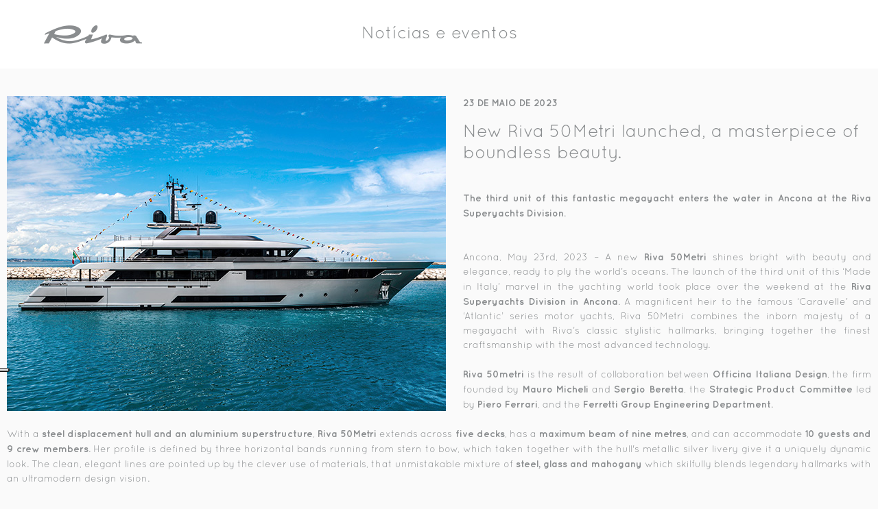

--- FILE ---
content_type: text/html; charset=utf-8
request_url: https://www.riva-yacht.com/pt-pt/News-and-events/Detail/t/New-Riva-50Metri-launcheda-masterpiece-of/y/2023/n/2187
body_size: 27985
content:
<!DOCTYPE html>
<html  lang="pt-PT">
<head id="Head"><meta content="text/html; charset=UTF-8" http-equiv="Content-Type" />
<script src="https://kit.fontawesome.com/ef4b524351.js" crossorigin="anonymous"></script><title>
	New Riva 50Metri launched, a masterpiece of 2023 - Riva - PT
</title><meta id="MetaDescription" name="description" content="The third unit of this fantastic megayacht enters the water in Ancona at the Riva Superyachts Division. - PT" /><meta id="MetaRobots" name="robots" content="INDEX, FOLLOW" /><link href="/Resources/Shared/stylesheets/dnndefault/7.0.0/default.css?cdv=309" type="text/css" rel="stylesheet"/><script src="/Resources/libraries/jQuery/03_07_01/jquery.js?cdv=309" type="text/javascript"></script><script src="/Resources/libraries/jQuery-UI/01_13_03/jquery-ui.min.js?cdv=309" type="text/javascript"></script><meta name="sitemapdynamic" content="SiteMapDynamic"><link href="/portals/7/skins/riva/_assets/css/bootstrap-4.2.1.css" rel="stylesheet">
<link href="/portals/7/skins/riva/_assets/css/style.css" rel="stylesheet" type="text/css">
<link rel="stylesheet" href="/portals/7/skins/riva/_assets/css/owl.carousel.min.css">
<link rel="stylesheet" href="/portals/7/skins/riva/_assets/css/owl.theme.default.min.css"><link rel='icon' href='/Portals/7/favicon.ico?ver=LKicynnyokdce2rOlFN1Xw%3d%3d' type='image/x-icon' /><link rel="canonical" href="https://www.riva-yacht.com/pt-pt/News-and-events/Detail/t/New-Riva-50Metri-launcheda-masterpiece-of/y/2023/n/2187" /><meta property="og:url" content="https://www.riva-yacht.com/pt-pt/News-and-events/Detail/t/New-Riva-50Metri-launcheda-masterpiece-of/y/2023/n/2187" /><meta property="og:type" content="website" /><meta property="og:title" content="New Riva 50Metri launched, a masterpiece of boundless beauty.&lt;br />
 " /><meta property="og:description" content="The third unit of this fantastic megayacht enters the water in Ancona at the Riva Superyachts Division. - PT" /><meta property="og:image" content="https://www.riva-yacht.com/Upload/NewsEvents/N-2187/img-N-2187-20230523064632.jpg" /><meta name="twitter:title" content="New Riva 50Metri launched, a masterpiece of boundless beauty.&lt;br />
 " /><meta name="twitter:description" content="The third unit of this fantastic megayacht enters the water in Ancona at the Riva Superyachts Division. - PT" /><meta name="twitter:image" content="https://www.riva-yacht.com/Upload/NewsEvents/N-2187/img-N-2187-20230523064632.jpg" /><meta itemprop="name" content="New Riva 50Metri launched, a masterpiece of boundless beauty.&lt;br />
 " /><meta itemprop="description" content="The third unit of this fantastic megayacht enters the water in Ancona at the Riva Superyachts Division. - PT" /><meta itemprop="image" content="https://www.riva-yacht.com/Upload/NewsEvents/N-2187/img-N-2187-20230523064632.jpg" /><link rel="alternate" hreflang="en" href="https://www.riva-yacht.com/en-us/News-and-events/Detail/t/New-Riva-50Metri-launcheda-masterpiece-of/y/2023/n/2187" /><link rel="alternate" hreflang="it" href="https://www.riva-yacht.com/it-it/News-and-events/Detail/t/Varato-un-nuovo-Riva-50Metri-capolavoro-di/y/2023/n/2187" /><link rel="alternate" hreflang="zh" href="https://www.riva-yacht.com/zh-cn/News-and-events/Detail/t/New-Riva-50Metri-launcheda-masterpiece-of/y/2023/n/2187" /><link rel="alternate" hreflang="es" href="https://www.riva-yacht.com/es-es/News-and-events/Detail/t/New-Riva-50Metri-launcheda-masterpiece-of/y/2023/n/2187" /><link rel="alternate" hreflang="ru" href="https://www.riva-yacht.com/ru-ru/News-and-events/Detail/t/New-Riva-50Metri-launcheda-masterpiece-of/y/2023/n/2187" /><link rel="alternate" hreflang="fr" href="https://www.riva-yacht.com/fr-fr/News-and-events/Detail/t/New-Riva-50Metri-launcheda-masterpiece-of/y/2023/n/2187" /><link rel="alternate" hreflang="pt" href="https://www.riva-yacht.com/pt-pt/News-and-events/Detail/t/New-Riva-50Metri-launcheda-masterpiece-of/y/2023/n/2187" /><link rel="alternate" hreflang="ja" href="https://www.riva-yacht.com/ja-jp/News-and-events/Detail/t/New-Riva-50Metri-launcheda-masterpiece-of/y/2023/n/2187" /><link rel="alternate" hreflang="de" href="https://www.riva-yacht.com/de-de/News-and-events/Detail/t/New-Riva-50Metri-launcheda-masterpiece-of/y/2023/n/2187" />     
				<script>
        	function clickguardianTrack() {
								var _cg = document.createElement('script'); _cg.type = 'text/javascript'; _cg.async = true;
								_cg.src = 'https://v2.clickguardian.app/track.js';
								var s = document.getElementsByTagName('script')[0]; s.parentNode.insertBefore(_cg, s);
						}
            
					if('G-D7579X4YSG' == 'UA-44074159-7'){
          
						  var _cgk = 'Qpqm4pVOrnMKzXq';
							clickguardianTrack();
					

          }
        </script>
        
				<!-- Google Tag Manager -->
				<script>(function(w,d,s,l,i){w[l]=w[l]||[];w[l].push({'gtm.start':
				new Date().getTime(),event:'gtm.js'});var f=d.getElementsByTagName(s)[0],
				j=d.createElement(s),dl=l!='dataLayer'?'&l='+l:'';j.async=true;j.src=
				'https://www.googletagmanager.com/gtm.js?id='+i+dl;f.parentNode.insertBefore(j,f);
				})(window,document,'script','dataLayer','GTM-5ZJ3GS5');</script>
				<!-- End Google Tag Manager -->			 
			        
                <script>
                  var trackingId = 'G-D7579X4YSG';
                  if (trackingId !== 'G-6YQZNJPKG8' && trackingId !== 'G-D7579X4YSG' && trackingId !== 'G-D7579X4YSG' && trackingId !== 'G-YZM22X54WV' && trackingId !== 'G-V86LY0MSE5' && trackingId !== 'G-N1JW4N6CP4' && trackingId !== 'G-88EY4QQGXF' && trackingId !== 'G-2S4FL37YYC' && trackingId !== 'G-9D6H8HWCZX' && trackingId !== 'G-87WKT5XG4M' && trackingId !== 'G-1PM4YLM1H9' && trackingId !== 'G-X53LJBZTL6' ) {
                    // Inject Google Analytics code only if the TRACKING_ID is not valid
                    var gaScript = document.createElement('script');
                    gaScript.src = "https://www.googletagmanager.com/gtag/js?id=" + trackingId;
                    gaScript.async = true;
                    document.head.appendChild(gaScript);
                    
                    gaScript.onload = function() {
                      window.dataLayer = window.dataLayer || [];
                      function gtag(){dataLayer.push(arguments);}
                      gtag('js', new Date());
                      gtag('config', trackingId);
                    };
                  } 
                </script>

			<meta name="viewport" content="width=device-width, initial-scale=1, user-scalable=yes" /><meta http-equiv="X-UA-Compatible" content="IE=edge" /><meta name="msapplication-TileColor" content="#ffffff" /><meta name="msapplication-TileImage" content="/ms-icon-144x144.png" /><meta name="theme-color" content="#ffffff" /><meta http-equiv="cleartype" content="on" /><meta name="format-detection" content="telephone=no" /></head>
<body id="Body">

    <form method="post" action="/pt-pt/News-and-events/Detail/t/New-Riva-50Metri-launcheda-masterpiece-of/y/2023/n/2187" id="Form" enctype="multipart/form-data">
<div class="aspNetHidden">
<input type="hidden" name="__EVENTTARGET" id="__EVENTTARGET" value="" />
<input type="hidden" name="__EVENTARGUMENT" id="__EVENTARGUMENT" value="" />
<input type="hidden" name="__VIEWSTATE" id="__VIEWSTATE" value="PqrCPJn50Qmwj2UsVnWi78ETEHF7/qtMqOBUtaGbEkQ6xqG9cL7Nt9fFXICoqQ/wIZ7ZvzQw7s1B40oqwGv4PAcwvwScI/dldl8AVlkS1EKdoi6VtqLxjm/qzwxK05AJI3QDt5hMnKwyN7jPZe9W6Fz90SKEgf06hwTNDmCQq5l6WyEq8OOZtsf1YJYSOj6Am5o+8MzPtn+UUAYN16qaw8feuGf0UhN3PGyFr1bD4L7LUfGiWWoRVohvO7fkc+R7/7hUoii9viVdujd+Q9IVg+1P6ZbkttOFehIyI5GQu1fR1sKwEPVpJwUmMif03Eoap6gVZyq/Koz4YgcghixLDILbzKR2MilxVFjPSqxZbzVVEgz/8Zdc4at9WMr71C+MBNizrBZ4LmyXFcPO8LMvIN7Wwpsfne1yZbfTiownBfO/J8AFv9tH2s+qccHOJy3zgnXmFKpSwf6zmxkxk8hoB1jchNz0yrq+rniIGUaDxil0e7YuCMEzFhrhK3auRfIZLOERlcQhnUnnQWOzHETTnG2UQxZFKFp0PVPriBvyBw7ZZuVlp1Ks49KW7fgKMimXoZF8G5LeUwqUEugxEiERTDw4Uhgwm/BoXyLF5h6ry3C3sx5P68M3kej879wdpdET+4p9QCkt0zgo7QZmqGVv1v37xNC3J/awidBVLOVKCox0BW1L8pBWvPkXCrurqbAAnX4+ekyOGAJJcXEqZzs5fiRoz1CG6rJC6xomEPywIat0kYnxjU7RU68jgMNgrvoFqbmuMfWfhQ006u00icyvCuHInZOgqRGY9DGIsILvGPzunijajFm1C4XeSuQ3OX54ifD1HGzU/qLWJx2rAPwtnzbzivFffydJa/8ArsjGtl2AVdoid0TLWrT/5nyVnppQcUtzgvt4YTtwEdEbQxu07H97geIBLEFgLxmBbNpFOCP4NMiVPi4On/wQt110al51Ci6Po+GdbKbOWe1O82/IiwBhxo6TrWY0U+8k6SkyWkvKC/z56NDZXEXW9YgWwCXDGlc2XbrEw5f9yJhwHgCgW1HDZat4K3xacHqynza1Jv2YbcmPbk0Msd6gou28CkjOlLUVQMEDHP1nQQqiTWz2tpHLbzO/eNbxtaviS7sCCZ52fDWbUIdTrZmsqVP28+1C73IhZUaR4pUwtw4RriTSWE4ldoVmaIywScFFEQ7GCvtU25sc1+WEXCHieESs+xNdD+BXLbe/zFHzsoxvY+tkOXaC2pWPLzZ4k5I+o7D8Mshl+MfXZYCMQnr2FAnxe/[base64]/hpj14F6v41kUVwJuDfRAwaUssLCwfDVMJpGPhpvRv2ntjwz61g0GGu0T4KhBjP/9DsI2IWi0oZAH0cTaNmMnIsA2acGSVbjYuTcAVSJjJeC0faQzFujHSLWGjAKx7GUsXDYsthk2Yd97onikxJqw9xgwQIeIXalSlXt8ciZYneGhtSnKkOqk83j+LmUknFdqAGDR2MXc4Ct0/J5AKw/[base64]/keJIE68UPYLP2NK9ZAByts1xhP12KdffhsqR79KCuEQXers95IxT0sDw2K9zMrSECVG44Z2BDqNKdSC+lGlebNOt2daqw4I0HgqH0aIs9raa5WINguzjCEpaKJuj/TTyqzOLdgu/DwC4wOgpA6rHHfOBusTGWiNFm8p+d8H0q/vVc13Al4gIKG6q4n8FbkwSIwtEM05h+sGjfQbuZssJ+K2kphMIzz6N3lHOpJFDf1HkbSlGTwDmGmsj5t2OfswjRvvgjk7TM6+r2wvLSQpqGPM2HttrWgm/0fdwQrEkx4OETuZvDVWa1sLZZBZFZFSSYJrFtM/UyAwbNTz4I8AndvQbUMHHpYSAoRYg/[base64]/PIY8IaqwfiK+kHOBfPTXSMkv9fwxHfSiP/fPEw2ErUhcLYXoB+bJaNFe1U9vM9S7orMl4kz2oYBNERcH4by9eHEWJhGktulvez0V/udCTr1Xnx6BMSBuksrkPw7BoI79BQOhJreldaR86dzmxRakKoV3so1A6YZbRl/7lUOo8sTwJEH4x9yQ0uFBIqHRAEl/[base64]/Dq8vpNlEBsXXNbyfKBytiIPNXp21bxUYmwc/7WNT6fL3WTOYPeDR6xHa+Jz1HJc51bTI++frDL3EseCcd02jrvGhmrqA9pMhnwJd5lzQofc66oQcLbf09uR2ZpoZkCFHcQkzuiW34Ig3yKc5u2+Hm3KzQAgusqwCOd1VZFlsASY7u0PBYoEKttk22FHGVnI8Tzv5tuZiJY00lBTiPBZ3Xo1sI6AdXHRR4whrw2yLm/z/j3p5w+uS4sHuj3+FPoYUs1TzZniAep2rdRZkPLEebitWKyvwrXqRIH8MThAX+WwKO8KPpmSuZezU1v4EabktGxCmWnOW3CiDNnrCp7aLw95SjypDDr+7h4o88p6NyFSUzIhj0VR7HfVi9a1YamcxfUb/i0TPx2q6PboiLf3/4oUHEp/uP2HI21+zlGEQs3CAfMBnDdgE4FMBCIdwPAjqKwayoG2Gh0CAIbtw8efhwnEGi/2UWO6KwN8v7aQc+4kjXYT/NdnqjKcuCLA01CY1gp4qB2HVr0VmzbSYl66xmDyh9SvO2HMaohNPZ0CDiOejcYqiOFkNGvgse7w9gM20ggjww20iQjiY4VF7c+O+Z9N04jIPqve8uyPoth4ITjskrwNx/eS3sAsGxhnmAYmfC+mK4xbyLAES69thOFmn+aFG1HsSewW7+AVqN8/Q5z8XoJ/BU7ULNu2M5khnvjo0zoDtNZNJSdJh7mgol2iAEAHYShb/7hnOZmtDKOQgGVpgMaEWQyz8KAQE4l+wy56IjRM+ym1f1a+vNtke3JTk1y3xeXddYkxyrgkpkdBGf9bgfuCuuDpZPbO6O2+3EY+IErkYuayDPemS+YVm/KwMqmKVl4kIzSls/dMFNvmZdymMofONPoWVuF35uibWGTQaErLBz5HkT8Dg4UYHJuhk0W9AoBF9opYRVjfg8dw8WaZLvp+94t4joCDOZ7F8Ogr/mUa4OrpnxQipvCMP0hNJKgZ7VEv/g9Gm37x7I5SGqDLg6FLTiIjBmvguA+hxXzCkNyqgUvGQfzWF/ufyqHmLyJcvJ1T/JPIvf3hjaCrLn7Hy5nU/2s3CiFu2CVIozjQOwxIIZwLoUhjge7lo2/yYlLt6CrVJgRMFCICmLkyWympMuCQuxlZDoCRn5WKT5jLqC6/WRWmIjaSErnnXelEt9Sz8BdAgAyfhhu54azF4Nmx1HUsKeXs6ArgccPlUQJt4Fm4/Nsfzx0xDUCZU7AkUAfizeJ5eJA8/1oIGE7eesp2ILKF5SaOgRxxZmOiLgPI2A0D3RuYT5lYwBjtvzwOWNnER9Y2u1yZY5vlzEBZyArNgp117nJEsb6vnGRDFChP0XONdZwVdcBdOOOo2YGZu19RZspwEuyj8sZhzFbnh9mtR5kxXWjmFGcu7OGN295L3OL282MZUwULvZFtKj/WnYjugVqvNYGg8kiAvC7f7F/YFALKUX1eJp2jdsLjZ61ttfWEeyPbLz1fz68k1tBRutoTPjkYoIgQStvs7Sja69iwbRXQjiNc6/mvftkTPPfRHipIEt1+FDdeMpjepnJHuF1osRX/mczM+BA0W9Jx4/aHPI9zPSa33NfVot633WdjDixZsAcmBO9bcpU3FeNUicj5MFTE/ay6cOuIPGWzlYBxPSJhjchgnPD7aLTgQ3NkpJovjhf5Yhwr+5oHprHIj2wnxKOYlNnq2LY90CIXZ0prvdjrSnzfLhzORCEyCotR0ehcTKnsLJaEwRf3GxUNJh/MNCvad49H55liGiWgwvdzBNu+Jhf4uYhVT07qB1Whxv1IRDmT713JAyFhIQIVev4rXtlKFFJ0z9bw1SOQjERup6MSjdM83Oui5Ix2Ub7JpIffBteRI36pvH6khcN8pzxGm6iNq9yqRp/eqA/mzKnEuaYmoxzF6mt4XsILZZkT/ulli3uR11ZKvsjpRczqu47qTXdJnS2R079KwosCKIB3ffMVaNv2+1T/etwkVNRRalpgsI27dQ+F8OVQFlhMsIbtlFD2O6uNNr8+emFrhHrDRsJiWp7b+Y73XTJx+WZebTD8F74jtIk8x+MCBW0iveE1fnH6WEBsYriiTSDU9/Haazgadh3Knru79CRljeuYy9ibVEUOrubJmFK83cZt9M5semNxvVZX9XLDFfzbFAkLJGtBJAG6LpHsUlMts5dEM4Wbe5FlNAQzNn+U2/NqMsR/sK3/lAl+lWPTLsf0W4I8JakQ/DgWTTbJuZMh5omWMjD0ohMjXzoQpQ2foEhRoOIrEGAhgQjGpaUeXnvEupbJzUiA/0QqM2910+m0EfzUmksmWe4E2dNkMq4Sm9COE7VUT9zrB9KPA3ouqRaApVhTUS5h2qIXREMUEjupnyxd5WpYfXGvFoxrHl94DSiSEyzcxyQ1LRnsmlEXN9lbKoUlHzq5lObigL4Med5e/v5hvvJfhmd0usEiO1NN/vQ4545u9eDFH2+Gis3/GdolY2LDQItsnQtAu+DQJRK5oNXzE6TNT+YurFE6G613GYExHIeuLKDmPOmC9p72g/gD2lOFSxfFl13JIDdD0hvN6gmGbcGa4daN7zEqznY/O+07/t0VuDnSUXtuhBvSTL5o642/NOJG2uXep1c5dmoUIRaxoj5Tz8fd2uwOoO+jywZAfOjh+qyPr8UDvn9PMtRpGkqP2MYLajuld0+z0XEUFkRHuar8ya3LDZoVcALyUOcbqhQErelWY5BduirVi6L2xn3XG1qfYgA29jU2fT/mas5sxZw1rQ1NZiuAP16iD4KullrPZan0MHyLUqmLy9yvyO0a3QUKo8m4Kya39RTYkQtgwfL9aeTvvw63OnIiGVXTw08g0MXVdrQ9cW8pnpgdhg2foduuXgmlerFo4HrmaQwlv+L4IaqD2M2IRP2+gTsW9eFuHi96Ljhn5ATg9qqe0wya+kv/RjtBo0eASdn+0yQ2J6+uIH8tFQrHqnaey7kBwcc0IMuZ2+SMBhUwzFVxZeJGcB9RI/qs0rtKrZqhr7/YFP5igpEmA5wMav7k+HbLUiCyXv64FK2IEUGjb4PjzFz9Q0sNT9VZ2qQRVasWffYJLnQfse5EdDsTIOr+lalQ/cl5ld4oqn8iwQb4ACN/nk1mmzje4mWWquoZ8w7i6kDnrFRXDPzyABC/UYBRet4G/rO0rrdECYFcVqoSQ0688kZNBJr2+/1YP4CSYMSzdtTlawYwH0Fglga5ZFImuI7eY5qtvlVMGebAFu+ljiWIoyAkAQckC4r3f8JUi3/fpM0/Ydnqq9GSz+ASiDC9fYPwrfgdYyw1viYrEpkGGftkm1eM8bYXDzs8R7ojM8xkSr2R0RblMCQgYnuLfNBq+VLtyYJ3g6jmoHQ+v6DP//Qkg3EGaDTu6W3aWF/+8+temOqusWvV8iHhhG3RRs5PKlnl/e4IBv9rfPnESsPsCdYA8bI8o8/c/F63wsVaz7ZyqBDeSbpUyGUTzP03YOsgks6vqfP0D2JkGHFelqNgr0074ZfLdMlBezPn6R2yrV2+KkDEil9dQJGBPAA4B9NDiVp+Vi+dzYkmdgr6Ba5XkV7+8qSLVAzzKGmiKp44st56Bx/80NfNANRgS4d/P6yBH2hk8RBE2p5Pdg1cRojPR6nL29C2ECV8T+4uYKZFX2wGgBImNRXWrP7oofmAO8jU+B1bhpRGRCrzIcGcxje0BpgC+ubJBzzPdzF/cS9+scDmQYYwr7IJW0aLx8Yg7nVa3xgbs7hBtoFOpxzebVGQ41WzlPC53S3JupJG76DE/EdL79dli1X0spE+86O4a6eLCRjoU/Nf56ANCoNJg5GUZK+leZZ0RwzO63wD33zghrFfLmJ/MoSbyqkC19BFMnMM/vWeZi5ckEufuYePSFj0AiFqUTa4NT0jLsizsknYFMo3z+MI6fuWtTy7o4RH1iKGfGo3bY1vXipmPDobkjBsMSk0BM7CMt6sjcs9mdXdjr/Uk80MlhK5cfDCT6wEjalMe0vIZzucFABrBPLE5Ez5lPEmk3eHg37T4FaFtRirn9r65+OytE3+3WPI1J1zhyPkI1cghtqJ2lAHEq0Kf83oUDX/X7FfIzQVLMSs00AvZaxKBoCUXyzs32SckW5RdtH1Rx+3O6NJz6ba4XZT8wtlDicks6+nXs22V8vSu3zhYS0T4AMSbNlE+hKBOKpEMaKoe0Hn7RUPmUgLps7SQGF8kE2JByeiJlSLm1/7Kqm77o0t4lad2Vb9rMvPU9HQLhm0ptbs+Z0XK8bF2qQ1MnHFnoYjpjs3ERIE2UVVnpzdYrnIZsTQvv9jel7f/cX9TVuDn0FDSqQ32714U7XoODlOa+LB89bNqYtJRYhTqdUucxyFEIo6w3vwBuSsqev6RsrT9R+c+SOWfA23OWw3dlPYJyDkkw8QsdOhAIaeR1C94Hw2wMKDSNt3ew/PvajIwNkCU0eYv6zDMMJnvdvLoMXn/sqIvtx1tV5/vyFQ6ckxymnoKc4mAlvlUxIv0u2LWzMm47RfCfkjX69t9uhXP1ybEiHrSMOpOZaoRM5ZJ5/qImgFsZGSblWCrWa7PTSqk8brux+x9TxKP/QZpTbokncyZUgUloaZFLnScvtpGtCXjj5vGj3R66RQ3MhAFsWBloB0iS0ErFdG2DCz7siCZjrb97Uk8mM2oPGN6LP43H8214HhsNsHO7bpYjRuaTb+zxh/iGPsiSXzDQUogckQFD0sbefl4/qwL+JJ8ao2DS469fyxaWdlXr2H/03Y3Iv0PyAd0zZv5FkJv/SJbKZ603Kf/fwe0QMPW5z92YAn8imFR2OTa0ep2zct7AUvku5o5mDXQM7xLdCrS3I2SPTEwWHd73wdDHmnz9dvlt/lXpsAgFWdVz1s+sU1lLu7xmMbeaX+iE8MN4rGzMopvB2wKZsULlDkK2mKhi2c57CTvDGx8hDo+DaAalW/Yz2tyjSl56NAL0nhjAnQdSt0ROJ1CP3pz7R6os/iLjLDnkrae42i3ZMDDgMqGzxMOWaIywrxHkpZoXKbnL4dWYKfbHeN0L/F4dD2ppxYrH4jhp4GoFa0IbTaoNr8lzcqq6CoxySob6wKFUmEFZ7NJX66M1gQ9pm9hzi5bDRp2rwMqmu97dkMYKCD1utY/UwlSlY2aoV4WLVRnzyVhPeFS+7VCljcRCDTyNRGnBPsV/VHtqFRTfQwZKxNz0S0HX+DLncVsoz7E5CrVDNJN3+gZK6AF2FpBCIZFvn3oK1sThKrWMiEblNJ5Wvtj7i/5dKYFvIdsNFbhEljSypyqgpZqYzYf09klhEk2faMFcMfe0szpae/bG33hn6KsXxSNW5s6qpbZAWdSEymmz3/RBDAPKQdD1aDsgmByW+Z+GUHfjdj42C2cmDdYxGBrL74Tp9JSBYkp5K/xe+c/lFwgUirwbYOVeVGfAiawkTk30qXskG1c7uCidGsUKPmrWSDFzAEAV/+5rLn2DnTOj3ogtR2y1olE11aD8a2q7RG6Bl9Jn87PHki9NA0FuwHdg4QmcEqvrsNJHmCabnyOyF1GlDNI8lq+ktveNrw7atcG/5WS6/YQQK/3nsNYJS02wuSpaSJPsNj0qvFglid1bUPvOb8nThR/CcAlYJm2/YsM9g+LkMIEu1zfqsIDQw/j+l1STUm8NIqMlfY8y6O5vHHuQT4DvtEwHlWGgrY6CaQOAdYCI1yfJWOVBSGJdPrQvdhjDEzuEtRUzZVO32Ts0vvJse5SmHMFr1MImOR9trDi3Rjkr6Wgo/EgoZBoA4NV9Rq8xpIVn+fH/vIptP/At5MfEhJEz8fnLZm7Cc36au35R1++etKxR0ASAV0o1VFjHGN6GmTag5o4sHbCoDB4m4cEMPaSngih/9clkK4HVEZKe1o2Gn3Q0jrblhJiWdGqnYvNrj1t9TNjN97j6hplVG/tzebF5neK8pez1zBTqj+6n91nPhLAaqPWIt1HM9cUW1rWAMy+5BPaUfx9mVNF4ehKBAkRhcxIjbY0wuMVNFdaq/5w9XSzWHSTXa7bd4ts0rUDb480BVJ86bYGYslCDwgrz5mBHvxmWPhp8AlQMuESCmCFuhJyopHsreCl6lgBB1ngLT+uEATmb8sojSSqClhMltTnbv0FyjvGOW1XR0R09fzAvvIWMOfM/HGNjd0Q0X9Qvdnx98BwJcTOn48cMj5oEwYpjVq1xT5Zp4tGZovevjgORys9pdWL79NlfrUowtOnj2v6uTI4jI4du7M1eLoyR/i/96A5NcT8ZLeeO1ZB45Bd2Yz+SK6G12cOkAtyMXx7lQ1Ud3NsEtCOWQX1Fv6cGL5suYkWqDb11KtvBhtcCUJMjCeZwE/LvPSDhbM3whyMnex2ItE2gxHX6jklmJvBCMOgWBg2C3Gtnv5nivXiUjj/eIo+0/PVVF4egxWz1XbqQRFRRV61fyGJ69T3Vqbbg0lYBFT9qSeSlCSRO20SVHFVVdqRtDjhsy/tU1Zo9kS1JP784rbi/QICDwuObBy+C3MFJyN1X8TA7Uz/zxWy/wcuCy2cG1llcCWBwA0CdPLVkzCknx+bKRdHnsmOjgoPCLOdkVMjX/mloE2+8+JXRXWlbkWY2pa9+OSUcaKZWCo1AvcATeplUfVYebfD394l48+4PKeWyVkJQnQpuuMC6yR8jUEbTBH0ok8LrU5dOqWhxf4zQ5CH6VIQ/N/1gYvy7RfBPGN6VAJ70jGhLXHU1yo53rMraW78Zo9k8tt2/mODVnqStqZEXvy0AFl2Rq2BCvdyev01CdMIHB1HUJiLYM5j9YhxPvJI15Jp+XXb+MUsZ5cKxouhwg26l2jKONuRITCh4PjEfvtCMVEw358N17dg/awYDig0vPxvVMCk/gmAqOicloHGrA4yvYQz+zywF4dCkM8xsj/yjDvJBBc4+wg6m0U1O8kPHFcQ5tilPRR9vVsVjUWymX3qw/dDA2rYF3MJ1Yoq3ZKWQ+VgSzVzEKRZrMYWPYwJP5MKuBlN7A1AXWCVTl+ZqTnXyQGfNEwYtcgXWR/zVbFtclVRPGh+8zrfEceqgHza2a9g9dqB4dZzKXtz7Kwu35j8+6rsYLXT2NsGv4+v3xie9Kd+0WJZDN5p5NN2+v5iJmIZGFuAnUs+TUd2IVCiJr5gvWKBnR/qdpSrCMbDstGSVynBD4P0gcRNCUAYwdQOtt8K0JmCvSZXJtrQp7ecg6wZZKYLLa163lcz63A6kKXHp7Iyr7IY8CNX3x+E6E470isKCBkLv6Xmlu3W4fgG+PCgb5so68iQ351kEsLPJ3/xROmb3aUQaHn5tUnaTo/DZ1gzdlZ/tCpOknNihVvVNF69xDs9IzaigS61srRt2nK0lLe+3CTSZSjWZPv6lF4yirmm3gP2TxTUo0daKtMHnXPPn2Xdu2IUTm7Lotm6i7ISDYJaqdt+gXv7nPAzvGJCRlxZF517+pXk5w0eNJjDqvW5shtYjbENDMUoiNPUCIC9qJ/CY+H8RZ0/zwKzPJ6ZtoWED5emu+1gef2ON8mqXCw2rIc0bOi7UsqLcktmJ2vbjnQeRaf0s3X9ahZhXRVg3tSkgzmyyDGqWWNJ/XbbmixlD2LAcKnpQbajFlw5XpaLNzTwEtc+M0jfAMgUIwtB1ojx2K0VV79u92puOpYl9zqNNomhsm6Y7/cbhawU3Ig4sJSfYF65EQ60RF4HP5wAR0fGSi1KGPacLoNWTi9ykY9kd9tp43R3gjctEln7jhim7pKuJZLMYlGb2SEFg9YzXt3jDHUvDq+zRpO5sJD1tGdgKBSL530qOfDgcc8cWb3NRI+Dq6l6ZJg3KuRLyqdN99IdKyz6r9Xj9UnplvjPTuX9s/az/em9w9UzjhHkppQiE/[base64]/jDdVU49xIdfcbZeJnL5fs+aRT3coWUi+eh/BzC/5i5fqocSsQLlHOEfb8zJbBcVSFWowJsZN1TiWPPJS9LLPMz2JI6ihW5ABm1WSHKIC+X2Y+9hdKNX/Z9BFUjbYeequ/UGrOdezlFioZHOhXfsloMUEI960dhwfia4ZXXcw061upBuV3IAymzvlcSme8Q9OCg2P5w1YEOtQQIpBzuc2uhRki/FLh64Ic6y3qyTOsD9gpu8RjLbnKFUmSpDzov/D+fapzebeGLY/I/IhlVz/ulcO6hnHiTHA1eGYcSpdG4hZF/08yxXTiM4rb8i59L4K0qhhOgLXz1bj7f5+kW5DsSSKxRGfOp+NrxP4UjTvSefHVuChlxRD3m75YSP1YiwU14ddysE+wtNFdAQbG8VrHkEtH5mKNU/k+l4dc8+KyY2H9jSpcT+4LQT6SeCJsD/fXawjZEX/b55ftL0Ak86AMxSk5uJFKjDzHx8mexiT2ZeJKE=" />
</div>

<script type="text/javascript">
//<![CDATA[
var theForm = document.forms['Form'];
if (!theForm) {
    theForm = document.Form;
}
function __doPostBack(eventTarget, eventArgument) {
    if (!theForm.onsubmit || (theForm.onsubmit() != false)) {
        theForm.__EVENTTARGET.value = eventTarget;
        theForm.__EVENTARGUMENT.value = eventArgument;
        theForm.submit();
    }
}
//]]>
</script>


<script src="/WebResource.axd?d=pynGkmcFUV26qq5H2W2u2pD7qX4fMv0hgSOM2I4BbkdFfwPMgqnmHSeeqNY1&amp;t=638901526312636832" type="text/javascript"></script>


<script type="text/javascript">
//<![CDATA[
var __cultureInfo = {"name":"pt-PT","numberFormat":{"CurrencyDecimalDigits":2,"CurrencyDecimalSeparator":",","IsReadOnly":false,"CurrencyGroupSizes":[3],"NumberGroupSizes":[3],"PercentGroupSizes":[3],"CurrencyGroupSeparator":" ","CurrencySymbol":"€","NaNSymbol":"NaN","CurrencyNegativePattern":8,"NumberNegativePattern":1,"PercentPositivePattern":1,"PercentNegativePattern":1,"NegativeInfinitySymbol":"-∞","NegativeSign":"-","NumberDecimalDigits":2,"NumberDecimalSeparator":",","NumberGroupSeparator":" ","CurrencyPositivePattern":3,"PositiveInfinitySymbol":"∞","PositiveSign":"+","PercentDecimalDigits":2,"PercentDecimalSeparator":",","PercentGroupSeparator":" ","PercentSymbol":"%","PerMilleSymbol":"‰","NativeDigits":["0","1","2","3","4","5","6","7","8","9"],"DigitSubstitution":1},"dateTimeFormat":{"AMDesignator":"","Calendar":{"MinSupportedDateTime":"\/Date(-62135596800000)\/","MaxSupportedDateTime":"\/Date(253402300799999)\/","AlgorithmType":1,"CalendarType":1,"Eras":[1],"TwoDigitYearMax":2049,"IsReadOnly":false},"DateSeparator":"/","FirstDayOfWeek":0,"CalendarWeekRule":2,"FullDateTimePattern":"d\u0027 de \u0027MMMM\u0027 de \u0027yyyy HH:mm:ss","LongDatePattern":"d\u0027 de \u0027MMMM\u0027 de \u0027yyyy","LongTimePattern":"HH:mm:ss","MonthDayPattern":"d \u0027de\u0027 MMMM","PMDesignator":"","RFC1123Pattern":"ddd, dd MMM yyyy HH\u0027:\u0027mm\u0027:\u0027ss \u0027GMT\u0027","ShortDatePattern":"dd/MM/yyyy","ShortTimePattern":"HH:mm","SortableDateTimePattern":"yyyy\u0027-\u0027MM\u0027-\u0027dd\u0027T\u0027HH\u0027:\u0027mm\u0027:\u0027ss","TimeSeparator":":","UniversalSortableDateTimePattern":"yyyy\u0027-\u0027MM\u0027-\u0027dd HH\u0027:\u0027mm\u0027:\u0027ss\u0027Z\u0027","YearMonthPattern":"MMMM\u0027 de \u0027yyyy","AbbreviatedDayNames":["dom","seg","ter","qua","qui","sex","sáb"],"ShortestDayNames":["D","S","T","Q","Q","S","S"],"DayNames":["domingo","segunda-feira","terça-feira","quarta-feira","quinta-feira","sexta-feira","sábado"],"AbbreviatedMonthNames":["jan","fev","mar","abr","mai","jun","jul","ago","set","out","nov","dez",""],"MonthNames":["janeiro","fevereiro","março","abril","maio","junho","julho","agosto","setembro","outubro","novembro","dezembro",""],"IsReadOnly":false,"NativeCalendarName":"Calendário gregoriano","AbbreviatedMonthGenitiveNames":["jan","fev","mar","abr","mai","jun","jul","ago","set","out","nov","dez",""],"MonthGenitiveNames":["janeiro","fevereiro","março","abril","maio","junho","julho","agosto","setembro","outubro","novembro","dezembro",""]},"eras":[1,"d.C.",null,0]};//]]>
</script>

<script src="/ScriptResource.axd?d=D9drwtSJ4hC3ZIJCrc5R8Ir2A29RNWFjXz4vR5QW7lZ2Lu_lK7V_R6wwKx5UZQfUHLRo-QAevYWjIatoMS1iuD4P9zinQAH39sjmJZPWJX_stqiuUwOjsGqlPfpDt345eyo7XH0x4cXcaN0F0&amp;t=345ad968" type="text/javascript"></script>
<script type="text/javascript">
//<![CDATA[
if (typeof(Sys) === 'undefined') throw new Error('ASP.NET Ajax client-side framework failed to load.');
//]]>
</script>

<script src="/ScriptResource.axd?d=JnUc-DEDOM6MVRau411wfvslGFonzA1okB7UsmQbULv9tDx0LGsUYYdIvTTe4xhhDxV404CpwY0VadKc9m_1sClm-QPYAQ3Tg9AeGwZxQA4v2gxXw16Tl3ZbSszLgzWalceu-h_BQQVflea9G9me--uLsiI1&amp;t=345ad968" type="text/javascript"></script>
<div class="aspNetHidden">

	<input type="hidden" name="__VIEWSTATEGENERATOR" id="__VIEWSTATEGENERATOR" value="CA0B0334" />
	<input type="hidden" name="__SCROLLPOSITIONX" id="__SCROLLPOSITIONX" value="0" />
	<input type="hidden" name="__SCROLLPOSITIONY" id="__SCROLLPOSITIONY" value="0" />
	<input type="hidden" name="__VIEWSTATEENCRYPTED" id="__VIEWSTATEENCRYPTED" value="" />
	<input type="hidden" name="__EVENTVALIDATION" id="__EVENTVALIDATION" value="/oEvxX1Tb0oocMpKF4KS1AoswtZLS/6+a9PIcPt40kHyKAsy35xb9YWLtxbhXNFtKtRH9rhRQwSlXD8t5wkRsmFcgZ0NYCsc5LdkLaQ6/L4tN0RYk2sMXpiqf0DMLnOcQQNo0A==" />
</div><script src="/js/Debug/dnn.modalpopup.js?cdv=309" type="text/javascript"></script><script src="/js/Debug/dnncore.js?cdv=309" type="text/javascript"></script>
<script type="text/javascript">
//<![CDATA[
Sys.WebForms.PageRequestManager._initialize('ScriptManager', 'Form', [], [], [], 90, '');
//]]>
</script>

        
        
        







<link rel="stylesheet" href="https://use.fontawesome.com/releases/v5.8.2/css/all.css" integrity="sha384-oS3vJWv+0UjzBfQzYUhtDYW+Pj2yciDJxpsK1OYPAYjqT085Qq/1cq5FLXAZQ7Ay" crossorigin="anonymous">



<a id="onTop"></a>
<div class="container-fluid wrapper">
	<div class="main-menu internal">
  			<a href="//www.riva-yacht.com/pt-pt/">
  				<img class="navbar-brand" src="/portals/7/skins/riva/_assets/images/logo-riva-grey.png" alt="Logo Riva" />
  			</a>
  			<!-- Collapse button -->
 			<button class="navbar-toggler" type="button" data-toggle="collapse" data-target="#navbarMobile" aria-controls="navbarMobile" aria-expanded="false" aria-label="Toggle navigation">
 				<div class="animated-icon2"><span></span><span></span><span></span><span></span></div>
 			</button>
				
			<div class="clear sp1"></div>
			<!-- Collapsible content -->
			<div id="navbarMobile">
						  
<ul class="list-menu list-home list-menu-newriva">
	
		<li class="nav-item">
	
			<a id="dnn_ctl01_LANGUAGE1_rptLanguage_link_0" title="English" class="nav-link Language" href="https://www.riva-yacht.com/en-us/News-and-events/Detail/t/New-Riva-50Metri-launcheda-masterpiece-of/n/2187">en</a>
	
	
			<a id="dnn_ctl01_LANGUAGE1_rptLanguage_link_1" title="italiano" class="nav-link Language" href="https://www.riva-yacht.com/it-it/News-and-events/Detail/t/New-Riva-50Metri-launcheda-masterpiece-of/n/2187">it</a>
	
	
			<a id="dnn_ctl01_LANGUAGE1_rptLanguage_link_2" title="中文(简体) 旧版" class="nav-link Language" href="https://www.riva-yacht.com/zh-cn/News-and-events/Detail/t/New-Riva-50Metri-launcheda-masterpiece-of/n/2187">中文</a>
	
	
			<a id="dnn_ctl01_LANGUAGE1_rptLanguage_link_3" title="español" class="nav-link Language" href="https://www.riva-yacht.com/es-es/News-and-events/Detail/t/New-Riva-50Metri-launcheda-masterpiece-of/n/2187">es</a>
	
	
			<a id="dnn_ctl01_LANGUAGE1_rptLanguage_link_4" title="русский" class="nav-link Language" href="https://www.riva-yacht.com/ru-ru/News-and-events/Detail/t/New-Riva-50Metri-launcheda-masterpiece-of/n/2187">ru</a>
	
	
			<a id="dnn_ctl01_LANGUAGE1_rptLanguage_link_5" title="français" class="nav-link Language" href="https://www.riva-yacht.com/fr-fr/News-and-events/Detail/t/New-Riva-50Metri-launcheda-masterpiece-of/n/2187">fr</a>
	
	
			<a id="dnn_ctl01_LANGUAGE1_rptLanguage_link_6" title="português" class="nav-link Language current-lang" href="https://www.riva-yacht.com/pt-pt/News-and-events/Detail/t/New-Riva-50Metri-launcheda-masterpiece-of/n/2187">pt</a>
	
	
			<a id="dnn_ctl01_LANGUAGE1_rptLanguage_link_7" title="日本語" class="nav-link Language" href="https://www.riva-yacht.com/ja-jp/News-and-events/Detail/t/New-Riva-50Metri-launcheda-masterpiece-of/n/2187">ja</a>
	
	
			<a id="dnn_ctl01_LANGUAGE1_rptLanguage_link_8" title="Deutsch" class="nav-link Language" href="https://www.riva-yacht.com/de-de/News-and-events/Detail/t/New-Riva-50Metri-launcheda-masterpiece-of/n/2187">de</a>
	
		</li>
	

	
	<li class="nav-item dropdown mt-3">
		<a class="nav-link dropdown-toggle" href="#" id="navbarDropdown" role="button" data-toggle="dropdown" aria-haspopup="true" aria-expanded="false">
			<span>Descubra a legenda</span>
		</a>
		<div class="dropdown-menu" aria-labelledby="navbarDropdown">
		  <a class="dropdown-item" href="//www.riva-yacht.com/pt-pt/History">História</a>
		  <a class="dropdown-item" href="//www.riva-yacht.com/pt-pt/Lifestyle">Estilo de vida</a>
		  <a class="dropdown-item" href="//www.riva-yacht.com/pt-pt/Riva-lounge">Destinos Riva</a>
		  <a class="dropdown-item" href="https://www.rivaresidenze.com/" target="_blank">Riva Residenze</a>
          <a class="dropdown-item" href="//www.riva-yacht.com/pt-pt/Riva-in-the-movie">Riva - The movies</a>
		</div>
	</li>

	<li class="nav-item dropdown">
		<a class="nav-link dropdown-toggle" href="#" id="navbarDropdown" role="button" data-toggle="dropdown" aria-haspopup="true" aria-expanded="false">
			<span>Iates</span>
		</a>
		<div class="dropdown-menu" aria-labelledby="navbarDropdown">
		  <a class="dropdown-item" href="//www.riva-yacht.com/pt-pt/Model/p/2-343-584-PUB-EXT/n/Riva-112'-Dolcevita-Super-Project">projeto</a>
		  <a class="dropdown-item" href="//www.riva-yacht.com/pt-pt/Model/p/2-289-439-PUB-EXT/n/Riva-68'-Diable">Open</a>
		  <a class="dropdown-item" href="//www.riva-yacht.com/pt-pt/Model/p/2-287-436-PUB-EXT/n/Riva-76'-Perseo-Super">Sportfly</a>
		  <a class="dropdown-item" href="//www.riva-yacht.com/pt-pt/Model/p/2-272-411-PUB-EXT/n/Riva-90'-Argo">flybridge</a>
		  <a class="dropdown-item" href="//www.riva-yacht.com/pt-pt/Dealer-and-service-network">Rede de distribuidores</a>
		  <a href="https://preowned.ferrettigroup.com/en-us/" id="dnn_ctl01_linkPreowned" class="dropdown-item" target="_blank">Preowned</a>
		</div>
	</li>	
	
	<li class="nav-item dropdown">
		<a class="nav-link dropdown-toggle" href="#" id="navbarDropdown" role="button" data-toggle="dropdown" aria-haspopup="true" aria-expanded="false">
			<span>superyachts division</span>
		</a>
		<div class="dropdown-menu" aria-labelledby="navbarDropdown">
		  <a class="dropdown-item" href="//www.riva-yacht.com/pt-pt/Superyacht/p/2-121-190-PUB-EXT/n/Riva-50METRI"><span>50 metri</span></a>
		  <a class="dropdown-item" href="//www.riva-yacht.com/pt-pt/Superyacht/p/2-324-528-PUB-EXT/n/Riva-54METRI-Project"><span>54 metri project</span></a>
		  <a class="dropdown-item" href="//www.riva-yacht.com/pt-pt/Super-yachts-division">Uma visão que se torna realidade</a>
		</div>
	</li>	
	
	
	<li class="nav-item"><a class="nav-link" data-target="news-and-events" href="//www.riva-yacht.com/pt-pt/News-and-events">
		<span>Notícias e eventos</span></a>
	</li>
	
	<li class="nav-item"><a class="nav-link" data-target="instafeed" href="//www.riva-yacht.com/pt-pt/#instafeed"><span>instafeed</span></a></li>
	<li class="nav-item"><a class="nav-link" href="//www.riva-yacht.com/pt-pt/Contacts"><span>contatos</span></a></li>
	
	<li class="nav-item dropdown pb-5">
		<a class="nav-link dropdown-toggle" href="#" id="navbarDropdown" role="button" data-toggle="dropdown" aria-haspopup="true" aria-expanded="false">
			<span class="store">Loja</span>
		</a>
		<div class="dropdown-menu" aria-labelledby="navbarDropdown">
		  <a href="https://www.rivaboutique.it/us/" id="dnn_ctl01_linkStore" class="dropdown-item" target="_blank"><span>boutique riva</span></a>
		  <a class="dropdown-item" href="//www.riva-yacht.com/pt-pt/Scale-models">Modelos em escala</a>
		</div>
	</li>	
</ul>
	   		



<style>
@media screen and (max-width: 640px) {
	.list-menu-newriva {
		min-height: 100vh;
	}

	.list-menu .nav-item {
		font-size: 16px;
	}

	.list-menu .dropdown-menu.show {
		position: relative !important;
		float: none;
		transform: initial !important;
		border: none;
		background-color: #fafafa;
		padding: 0;
		margin: 0;
	}
	
	.list-menu .dropdown-item {
		text-align: center;
		font-size: 14px;
		padding: 5px 0;
	}
	
	.list-menu .dropdown-menu.show .dropdown-item:last-child {
		padding-bottom: 2rem;
	}
	
	.list-menu .dropdown-toggle::after {
		display: none;
	}
}	
</style>

			</div>
		</div>
	<section id="news-detail">
		<div class="row heading">
			<div class="col-sm">
				<a href="//www.riva-yacht.com/pt-pt/"><img class="logo-grey" src="/portals/7/skins/riva/_assets/images/logo-riva-grey.png" alt="Riva Yacht Logo"/></a>
				<div class="header-payoff">
					<span>
						<div class="sub-title">
							Notícias e eventos
						</div>
					</span>
				</div>
			</div>	
		</div>
		<div class="row">
			<div class="col-lg main-detail">
				<!-- -->
				<div id="dnn_contentPane"><div class="DnnModule DnnModule-EINEWSEVENT DnnModule-5359"><a name="5359"></a>
<div class="DNNContainer_noTitle">
	<div id="dnn_ctr5359_ContentPane"><!-- Start_Module_5359 --><div id="dnn_ctr5359_ModuleContent" class="DNNModuleContent ModEINEWSEVENTC">
	


<div class="images pb-2 pb-md-0">
    
    
            <img id="dnn_ctr5359_View_ctl00_rptImages_imgImage_0" src="/Upload/NewsEvents/N-2187/img-N-2187-20230523064632.jpg" />
               
        
</div>
<div id="dnn_ctr5359_View_ctl00_divdetail" class="details">
    <p class="date"><strong><span id="dnn_ctr5359_View_ctl00_lblDate">23 de maio de 2023</span></strong></p>
    <h1><span id="dnn_ctr5359_View_ctl00_lblTitle">New Riva 50Metri launched, a masterpiece of boundless beauty.<br />
 </span></h1>
	<p class="pt-3 pt-md-0 text-justify"><span id="dnn_ctr5359_View_ctl00_lblDescription"><strong>The third unit of this fantastic megayacht enters the water in Ancona at the Riva Superyachts Division.</strong><br />
 <br />
 <br />
Ancona, May 23rd, 2023 – A new <strong>Riva 50Metri</strong> shines bright with beauty and elegance, ready to ply the world’s oceans. The launch of the third unit of this ‘Made in Italy’ marvel in the yachting world took place over the weekend at the <strong>Riva Superyachts Division in Ancona</strong>. A magnificent heir to the famous ‘Caravelle’ and ‘Atlantic’ series motor yachts, Riva 50Metri combines the inborn majesty of a megayacht with Riva’s classic stylistic hallmarks, bringing together the finest craftsmanship with the most advanced technology.<br />
 <br />
<strong>Riva 50metri</strong> is the result of collaboration between <strong>Officina Italiana Design</strong>, the firm founded by <strong>Mauro Micheli</strong> and <strong>Sergio Beretta</strong>, the <strong>Strategic Product Committee</strong> led by <strong>Piero Ferrari</strong>, and the <strong>Ferretti Group Engineering Department.</strong><br />
 <br />
With a <strong>steel displacement hull and an aluminium superstructure</strong>, <strong>Riva 50Metri</strong> extends across <strong>five decks</strong>, has a <strong>maximum beam of nine metres</strong>, and can accommodate <strong>10 guests and 9 crew members</strong>. Her profile is defined by three horizontal bands running from stern to bow, which taken together with the hull's metallic silver livery give it a uniquely dynamic look. The clean, elegant lines are pointed up by the clever use of materials, that unmistakable mixture of <strong>steel, glass and mahogany</strong> which skilfully blends legendary hallmarks with an ultramodern design vision.<br />
 <br />
Everything on board Riva 50Metri is designed so that the owner and their guests can take every advantage of the settings and enjoy the water and outdoor areas to the fullest. <strong>The indoor-outdoor dialogue</strong> creates spacious areas for relaxing and entertaining whatever the occasion. One example is the <strong>main lounge</strong>, entered through a door that opens up completely to form a palatial open space with the cockpit, which flows in its turn into the lounge forward and a wide corridor to starboard. The <strong>120 sq m sundeck</strong>, of which 90 sheltered by the hard top, offers guests the choice of relaxing in unparalleled comfort in the generous sunbathing area, or around the dining table with barbecue, in the relaxation area with sofas and pop-up TV, or in the <strong>gorgeous hydromassage pool</strong>. The generous interiors welcome guests with refined decor inspired by Riva’s unique story: polished steel components and chiaroscuro interplays between tones of grey and mahogany segue from stern to bow, creating a continuum across all the settings, with a design that perfectly incorporates function and aesthetics.<br />
 <br />
The launch of <strong>Riva 50Metri</strong> at the<strong> Riva Superyachts Division in Ancona</strong> was attended by the EMEA-based owner, who is a huge fan of the brand and already owns another Riva. Also under construction in the Riva Superyachts Division is Riva 54 Metri, the brand's largest and newest project, scheduled for delivery in 2025.<br />
 </span></p>
    <div class="main-share">
    	<div class="row pt-3 pt-md-0 pb-4 pb-md-0">
        	<div class="col-5 fs-mob-12">
            	<a id="dnn_ctr5359_View_ctl00_hlkBack" class="share-label" class="default-link" href="https://www.riva-yacht.com/pt-pt/News-and-events/y/2023">&laquo; <span id="dnn_ctr5359_View_ctl00_lblBack">IR PARA A LISTA</span></a>
            </div>
            <div class="col-7 fs-mob-12 right"><span id="dnn_ctr5359_View_ctl00_lblShare" class="share-label">COMPARTILHAR</span>:
            	
                
<!-- AddToAny BEGIN -->
<style>
.a2a_svg, .a2a_count {
  border-radius: 3px !important;
  padding: 1px !important;
  
}

 .a2a_vertical_style > a {
    padding:2px !important;
}

 .a2a_default_style > a {
     padding: 0 2px !important;
 }
</style>



<div class="divShare a2a_kit a2a_kit_size_32 a2a_default_style " data-a2a-icon-color="transparent,#7AC5C8"  data-a2a-url="https://www.riva-yacht.com/pt-pt/News-and-events/Detail/t/New-Riva-50Metri-launcheda-masterpiece-of/y/2023/n/2187" data-a2a-title="New Riva 50Metri launched, a masterpiece of boundless beauty.<br />
 " data-a2a-media="https://www.riva-yacht.com/Upload/NewsEvents/N-2187/img-N-2187-20230523064632.jpg"  style=" display: flex;; justify-content: right;  " >
<a class="a2a_button_facebook"></a>
<a class="a2a_button_x"></a>
<a class="a2a_button_linkedin"></a>
<a class="a2a_button_telegram"></a>
<a class="a2a_button_pinterest"></a>
</div>


<script>
    if (!document.querySelector('script[data-src="https://static.addtoany.com/menu/page.js"]')) {
        var script = document.createElement('script');
        script.src = 'https://static.addtoany.com/menu/page.js';
        script.setAttribute('data-src', 'https://static.addtoany.com/menu/page.js');
        document.head.appendChild(script);
    }
</script>

<script>

    $(document).ready(function () {

    if (typeof window.iconTwitterChanged === undefined) {
        window.iconTwitterChanged = false;
    }
    iconTwitterChanged = false;

    if (typeof window.changeTwitterIcon === 'undefined') {
        window.changeTwitterIcon = function () {
            var _spanTwitterList = $('.a2a_s_twitter');
            _spanTwitterList.each(function (index, element) {
                var _spanTwitter = $(element);
                var _svgTwitter = _spanTwitter.find('svg');

                if (_svgTwitter.length == 0 || _svgTwitter[0] == undefined)
                    return;

                if ($(_svgTwitter[0]).attr('viewBox') == '0 0 32 32') {
                    $(_svgTwitter[0]).attr('viewBox', '-2 -2 28 28');
                    var _pathTwitter = $(_svgTwitter[0]).find('path');
                    _pathTwitter.attr('d', 'M18.244 2.25h3.308l-7.227 8.26 8.502 11.24H16.17l-5.214-6.817L4.99 21.75H1.68l7.73-8.835L1.254 2.25H8.08l4.713 6.231zm-1.161 17.52h1.833L7.084 4.126H5.117z');
                    iconTwitterChanged = true;
                }
                else {
                    console.log('viewbox: ' + $(_svgTwitter[0]).attr('viewBox'));
                }
            });
        }
    }


        const targetDiv = document.querySelector('.a2a_button_twitter');
        if (targetDiv) {
        const observer = new MutationObserver((mutationsList, observer) => {
            //console.log('content changed!');
            if (!iconTwitterChanged) {
                window.changeTwitterIcon();
            }
        });
        const config = { childList: true, subtree: true };
        observer.observe(targetDiv, config);
        }
    });
    
</script>

<!-- AddToAny END -->
            </div>
        </div>
    </div>
    
    
    
</div>
<div class="clear"></div>


<!-- Go to www.addthis.com/dashboard to customize your tools -->
<script type="text/javascript" src="//s7.addthis.com/js/300/addthis_widget.js#pubid=ra-5d0229bfa588abb8"></script>


<span id="dnn_ctr5359_View_lblErrore"></span>










</div><!-- End_Module_5359 --></div>
	<div class="clear"></div>
</div>
</div><div class="DnnModule DnnModule-EIUSERREGISTRATION DnnModule-5360"><a name="5360"></a>
<div class="DNNContainer_noTitle">
	<div id="dnn_ctr5360_ContentPane"><!-- Start_Module_5360 --><div id="dnn_ctr5360_ModuleContent" class="DNNModuleContent ModEIUSERREGISTRATIONC">
	

<div class="wrapper book-visit">
    <div class="wrapperContent">
        <div class="form_brochure">
            <a name="book"></a>
            <div style="text-align: center;">
                
            </div>
            


            
        </div>
    </div>
</div>


<input name="dnn$ctr5360$ViewEI_UserRegistration$ucBookingRequest$ifgs_token" type="hidden" id="dnn_ctr5360_ViewEI_UserRegistration_ucBookingRequest_ifgs_token" value="4effa3b6-d29c-47be-93ce-aa3f0af71a12" />

<div class="spin-overlay">
	<div class="valign">
		<div class="align-middle d-table-cell">
			<div class="d-table mx-auto">
				<div class="loader" id="loader-4">
                    <span></span>
                    <span></span>
                    <span></span>
                </div>
			</div>
		</div>
	</div>
</div>
<script type="text/javascript">
    function pushFormDataToDataLayer() {
        window.dataLayer = window.dataLayer || [];
        var dataLayerObject = {
            'event': 'form_submission',
            'first_name': $('#dnn_ctr5360_ViewEI_UserRegistration_ucBookingRequest_txtName').val(),
            'last_name': $('#dnn_ctr5360_ViewEI_UserRegistration_ucBookingRequest_txtSurname').val(),
            'phone': $('#dnn_ctr5360_ViewEI_UserRegistration_ucBookingRequest_txtMobile').val(),
            'city': $('#dnn_ctr5360_ViewEI_UserRegistration_ucBookingRequest_txtCity').val(),
            'zip_code': $('#dnn_ctr5360_ViewEI_UserRegistration_ucBookingRequest_txtZipCode').val(),
            'country': $('#dnn_ctr5360_ViewEI_UserRegistration_ucBookingRequest_cboxCountries option:selected').text(),
            'state': $('#dnn_ctr5360_ViewEI_UserRegistration_ucBookingRequest_cboxZone option:selected').text()
        };
        dataLayer.push(dataLayerObject);
    }
</script>
<script>
    function spinOverlay(validationgroup) {
        // Check if jQuery is loaded
        if (typeof jQuery === 'undefined') {
            return;
        }

        // Check if ASP.NET validation is available
        if (typeof Page_ClientValidate !== 'function') {
            $('.spin-overlay').css('display', 'block');
            return;
        }

        // Validate required fields first
        let allRequiredFilled = true;

        // Check if all ASP.NET validators pass
        if (!validationgroup || validationgroup === '' || Page_ClientValidate(validationgroup)) {

            // Additional validation for GDPR consent checkbox
            if ($('#dnn_ctr5360_ViewEI_UserRegistration_ucBookingRequest_ucGDPR_cboxPolicy').length > 0 && !$('#dnn_ctr5360_ViewEI_UserRegistration_ucBookingRequest_ucGDPR_cboxPolicy').prop('checked')) {
            allRequiredFilled = false;
            console.log("GDPR policy consent is required");
            
            // Highlight the GDPR section (optional)
            $('#dnn_ctr5360_ViewEI_UserRegistration_ucBookingRequest_ucGDPR_cboxPolicy').closest('.form-check').addClass('has-error');
            
            // Scroll to GDPR section (optional)
            $('html, body').animate({
                scrollTop: $('#dnn_ctr5360_ViewEI_UserRegistration_ucBookingRequest_ucGDPR_cboxPolicy').offset().top - 100
            }, 500);
            }

            // If all validations pass, show the spinner
            if (allRequiredFilled) {
                $('.spin-overlay').css('display', 'block');
            }
        } else {
            console.log("Form validation failed");
        }
    }
</script>
<span id="dnn_ctr5360_ViewEI_UserRegistration_lblErrore"></span>


</div><!-- End_Module_5360 --></div>
	<div class="clear"></div>
</div>
</div></div>
				<!-- -->
			</div>
		</div>
		
	</section>
<!--/div>

<div class="container-fluid"-->
	<div class="row footer ml-0 mr-0">
		

<div class="container-fluid footerh">
    <div class="row bg-white pt-4 pt-md-0">
        <div class="col">
            <div class="container">
                <div class="row">
                    <div class="col-xl-8 footerc">
                        <div class="row justify-content-between ul-links">
                            <div class="col-6 col-md-2 px-0">
                                <li class="list-group-item border-0 rounded-0 text-left text-md-center px-0"><a href="https://preowned.ferrettigroup.com/en-us/" id="dnn_ctl02_linkPreowned" target="_blank">
                                    Preowned</a></li>
                            </div>
                            <div class="col-6 col-md-2 px-0">
                                <li class="list-group-item border-0 rounded-0 text-left text-md-center px-0"><a href="https://mediacenter.ferrettigroup.com" target="_blank">
                                    Press Center</a></li>
                            </div>
                            <div class="col-6 col-md-2 px-0">
                                <li class="list-group-item border-0 rounded-0 text-left text-md-center px-0"><a href="https://www.ferrettigroup.com/en-us/Careers" target="_blank">
                                    Oportunidades profissionais</a></li>
                            </div>
                            <div class="col-6 col-md-2 px-0">
                                <li class="list-group-item border-0 rounded-0 text-left text-md-center px-0"><a href="https://www.riva-anniversary.com/" target="_blank">
                                    Aniversário da Riva</a></li>
                            </div>
                            <div class="col-6 col-md-2 px-0">
                                <li class="list-group-item border-0 rounded-0 text-left text-md-center px-0"><a href="https://www.rivaclassiche.com/" target="_blank">Riva Classiche</a></li>
                            </div>
                            <div class="col-6 col-md-2 px-0">
                                <li class="list-group-item border-0 rounded-0 text-left text-md-center px-0"><a href="https://ferrettigroup.integrity.complylog.com/" target="_blank">
                                    Relatório de denúncias de irregularidades</a></li>
                            </div>
                        </div>
                    </div>
                    <div class="col-xl-4 div-social">
                        <ul class="list-group list-group-horizontal ">
                            <li class="list-group-item border-0 rounded-0 social"><a href="https://www.facebook.com/rivayacht" class="text-light-grey" target="_blank"><i class="fab fa-facebook-f"></i></a></li>
                            <li class="list-group-item border-0 rounded-0 social"><a href="https://www.instagram.com/rivayacht/" class="text-light-grey" target="_blank"><i class="fab fa-instagram"></i></a></li>
                            <li class="list-group-item border-0 rounded-0 social"><a href="https://www.youtube.com/user/rivayacht" class="text-light-grey" target="_blank"><i class="fab fa-youtube"></i></a></li>
                            <li class="list-group-item border-0 rounded-0 social"><a href="https://www.linkedin.com/company/ferretti-group" class="text-light-grey" target="_blank"><i class="fab fa-linkedin-in"></i></a></li>
                            <li class="list-group-item border-0 rounded-0 social"><a href="https://www.pinterest.it/ferrettigroup/" class="text-light-grey" target="_blank"><i class="fab fa-pinterest-p"></i></a></li>
                            <li class="list-group-item border-0 rounded-0 social"><a href="https://twitter.com/RivaYacht" class="text-light-grey" target="_blank"><i class="fa-brands fa-x-twitter"></i></a></li>
                            
                            <li class="list-group-item border-0 rounded-0 social"><a class="scroll-top" data-target="onTop" href="#onTop"><i class="fa fa-2x fa-chevron-up"></i></a></li>
                        </ul>
                        <!--a class="scroll-top" data-target="onTop" href="#onTop"><i class="fa fa-2x fa-chevron-up"></i></a-->
                    </div>
                </div>
            </div>
        </div>
    </div>
</div>
<div class="container-fluid bg-riva">
    <div class="row">
        <div class="col p-3">
            <div class="text-white-footer text-center">
                <a href="https://www.ferrettigroup.com">
                    Uma marca do Grupo Ferretti - Copyright © 2026 </a><a data-toggle="modal" data-target="#modal-ferrettigroup">Ferretti S.p.A</a>
                IVA NÚMERO 04485970968 - R.E.A : RN – 296608 - Capital social € 338.482.654,00 i.d.
                - <a data-toggle="modal" data-target="#modal-credits">
                    Créditos</a> - <a href="/pt-pt/Legal-notice">
                        Aviso legal</a> - <a href="/pt-pt/Cookies">
                            Cookies</a> - <a href="/pt-pt/Declaration-of-accessibility">
                                Accessibility</a>
                
            </div>
        </div>
    </div>
</div>

<div class="modal fade" id="modal-credits" tabindex="-3" role="dialog" aria-hidden="true">
    <div class="modal-dialog credits" role="document">
        <div class="modal-content modal-address">
            <div class="modal-header">
                <h2 class="modal-title">Credits</h2>
                <button type="button" class="close" data-dismiss="modal" aria-label="Close">
                    <span aria-hidden="true">&times;</span>
                </button>
            </div>
            <div class="modal-body ">
                <p>Designed by <a href="http://independentideas.it/" target="_blank">
                    <img width="200px" src="/Portals/7/Skins/Riva/_assets/images/logo_independent_footer.png" /></a></p>
                <br>
                <p>Engineered by <a href="https://www.prose.one" target="_blank">
                    <img width="200px" src="/Portals/7/Skins/Riva/_assets/images/logo-prose.png" /></a></p>
            </div>
        </div>
    </div>
</div>

<div class="modal fade" id="modal-ferrettigroup" tabindex="-3" role="dialog" aria-hidden="true">
    <div class="modal-dialog fginfo" role="document">
        <div class="modal-content modal-address">
            <div class="modal-header">
                <h2 class="modal-title">Ferretti S.p.A.</h2>
                <button type="button" class="close" data-dismiss="modal" aria-label="Close">
                    <span aria-hidden="true">&times;</span>
                </button>
            </div>
            <div class="modal-body">
                <p>P.IVA 04485970968<br>
Sede Legal, via Irma Bandiera 62, 47841 Cattolica (RN) Itália<br>
R.E.A.: RN - 296608 - Nº R.I. RN04485970968<br>
Capital Social € 338.482.654,00 Integralmente depositado<br>
PEC: <a href="mailto:ferrettispa@pec.it">ferrettispa@pec.it</a></p>
            </div>
        </div>
    </div>
</div>

<!-- script type="text/javascript" id="cookieinfo"
	src="//cookieinfoscript.com/js/cookieinfo.min.js"
	data-divlinkbg="#7ac5c8"
	data-divlink="#eee"
	data-message="This website uses cookies. By continuing to browse you are giving us your consent to our use of cookies."
	data-linkmsg="Click here to find out more"
	data-moreinfo="//www.riva-yacht.com/pt-pt/cookies"
	data-close-text ="Accept cookies"
	>
</ !-->

<!-- Weixin QRCODE -->
<div class="modal fade" id="weixin" tabindex="-1" role="dialog" aria-labelledby="weixin" aria-hidden="true">
    <div class="modal-dialog" role="document">
        <div class="modal-content">
            <div class="modal-body">
                <img src="/portals/7/skins/riva/_assets/images/weixin_qrcode.jpg" style="vertical-align: baseline" class="w-100" />
            </div>
        </div>
    </div>
</div>

<script>

    (function () {
        var s = document.createElement('script'),
            e = !document.body ? document.querySelector('head') :
                document.body;
        s.src = 'https://eu.acsbapp.com/apps/app/dist/js/app.js';
        s.async = true;
        s.onload = function () {
            acsbJS.init({
                statementLink: '',
                footerHtml: '<a  href="https://www.accessiway.com/" target="_blank">AccessiWay. The Web Accessibility Solution</a>',
                hideMobile: false,
                hideTrigger: false,
                language: "pt",
                position: 'left',
                leadColor: '#7ac5c8',
                triggerColor: '#7ac5c8',
                triggerRadius: '50%',
                triggerPositionX: 'left',
                triggerPositionY: 'bottom',
                triggerIcon: 'people',
                triggerSize: 'medium',
                triggerOffsetX: 20,
                triggerOffsetY: 20,
                mobile: {
                    triggerSize: 'medium',
                    triggerPositionX: 'left',
                    triggerPositionY: 'bottom',
                    triggerOffsetX: 10,
                    triggerOffsetY: 10,
                    triggerRadius: '50%'
                }
            });
        };
        e.appendChild(s);
        var waitAW;

        function removeTaiwan() {
            var accessWidget = document.getElementsByTagName("access-widget-ui")[3];
            if (accessWidget && accessWidget.shadowRoot) {
                var twLang = accessWidget.shadowRoot.querySelector(
                    'button[data-language="tw"]'
                );

                if (twLang) {
                    twLang.remove();
                }

                startObserver();
            }
        }

        function startObserver() {
            var accessWidget = document.getElementsByTagName("access-widget-ui")[3];
            if (accessWidget && accessWidget.shadowRoot) {
                var observer = new MutationObserver(function () {
                    removeTaiwan();
                });

                observer.observe(accessWidget.shadowRoot, {
                    childList: true,
                    subtree: true,
                });
            }
        }

        function initialize() {
            waitAW = setInterval(removeTaiwan, 500);
        }

        initialize();
    })();

</script>

	</div>
</div>

<script src="/portals/7/skins/riva/_assets/js/popper.min.js"></script>
<script src="/portals/7/skins/riva/_assets/js/bootstrap-4.2.1.js"></script>
<script src="/portals/7/skins/riva/_assets/js/main.js"></script>
<script src="/portals/7/skins/riva/_assets/js/owl.carousel.min.js"></script>

        <input name="ScrollTop" type="hidden" id="ScrollTop" />
        <input name="__dnnVariable" type="hidden" id="__dnnVariable" autocomplete="off" />
        
    

<script type="text/javascript">
//<![CDATA[

theForm.oldSubmit = theForm.submit;
theForm.submit = WebForm_SaveScrollPositionSubmit;

theForm.oldOnSubmit = theForm.onsubmit;
theForm.onsubmit = WebForm_SaveScrollPositionOnSubmit;
//]]>
</script>
</form>
    <!--CDF(Javascript|/js/Debug/dnncore.js?cdv=309|DnnBodyProvider|100)--><!--CDF(Javascript|/js/Debug/dnn.modalpopup.js?cdv=309|DnnBodyProvider|50)--><!--CDF(Css|/Resources/Shared/stylesheets/dnndefault/7.0.0/default.css?cdv=309|DnnPageHeaderProvider|5)--><!--CDF(Javascript|/Resources/libraries/jQuery-UI/01_13_03/jquery-ui.min.js?cdv=309|DnnPageHeaderProvider|10)--><!--CDF(Javascript|/Resources/libraries/jQuery/03_07_01/jquery.js?cdv=309|DnnPageHeaderProvider|5)-->
    
 
				<!-- Google Tag Manager (noscript) -->
				<noscript><iframe src="https://www.googletagmanager.com/ns.html?id=GTM-5ZJ3GS5"
				height="0" width="0" style="display:none;visibility:hidden"></iframe></noscript>
				<!-- End Google Tag Manager (noscript) -->
			</body>
</html>
